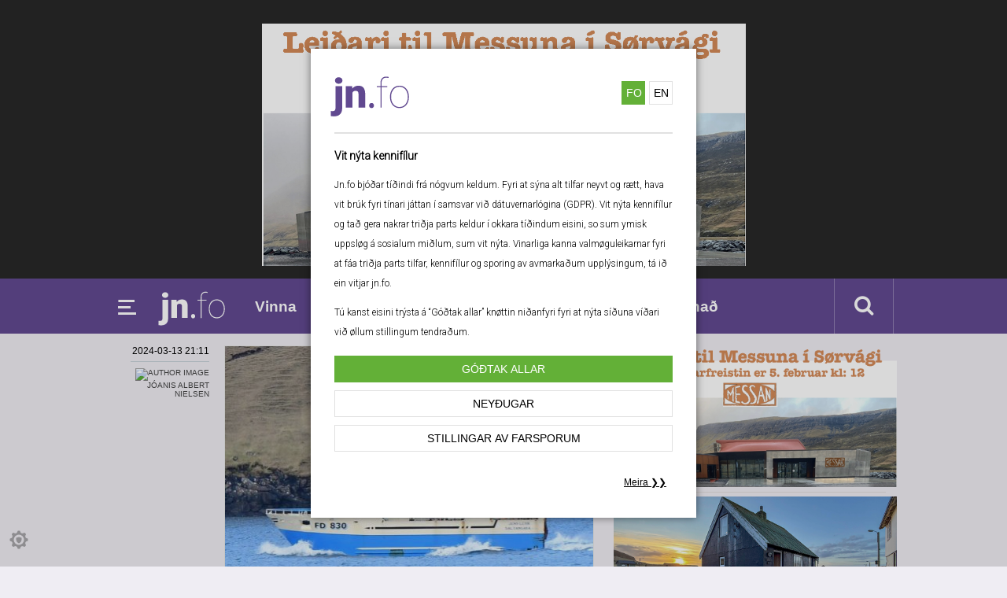

--- FILE ---
content_type: text/html; charset=UTF-8
request_url: https://www.jn.fo/313
body_size: 7611
content:
<!doctype html><html class="no-js" lang="fo"><head> <meta charset="utf-8"> <meta http-equiv="x-ua-compatible" content="ie=edge"> <title>jn.fo | Forsíða</title> <meta name="description" content=""> <meta name="viewport" content="width=320, initial-scale=.95"> <link rel="apple-touch-icon" href="apple-touch-icon.png"> <link rel="stylesheet" href="https://www.jn.fo/css/main.css?ver=1.25"> <link rel="stylesheet" href="https://www.jn.fo/css/cookie-police.min.css?ver=1.25"> <link rel="dns-prefetch" href="https://cdn-ac.knassar.fo" /> <link rel="icon" href="https://www.jn.fo/icons/favicon.ico?ver=1.25"><link rel="icon" href="https://www.jn.fo/icons/favicon.png"><link rel="icon" sizes="16x16" href="https://www.jn.fo/icons/favicon-16x16.png?ver=1.25"><link rel="icon" sizes="32x32" href="https://www.jn.fo/icons/favicon-32x32.png?ver=1.25"><link rel="android-icon" sizes="36x36" href="https://www.jn.fo/icons/favicon-36x36.png?ver=1.25"><link rel="android-icon" sizes="48x48" href="https://www.jn.fo/icons/favicon-48x48.png?ver=1.25"><link rel="apple-touch-icon" sizes="57x57" href="https://www.jn.fo/icons/favicon-57x57.png?ver=1.25"><link rel="apple-touch-icon" sizes="60x60" href="https://www.jn.fo/icons/favicon-60x60.png?ver=1.25"><link rel="ms-icon" sizes="70x70" href="https://www.jn.fo/icons/favicon-70x70.png?ver=1.25"><link rel="android-icon" sizes="72x72" href="https://www.jn.fo/icons/favicon-72x72.png?ver=1.25"><link rel="apple-touch-icon" sizes="76x76" href="https://www.jn.fo/icons/favicon-76x76.png?ver=1.25"><link rel="icon" sizes="96x96" href="https://www.jn.fo/icons/favicon-96x96.png?ver=1.25"><link rel="android-icon" sizes="96x96" href="https://www.jn.fo/icons/favicon-96x96.png?ver=1.25"><link rel="apple-touch-icon" sizes="114x114" href="https://www.jn.fo/icons/favicon-114x114.png?ver=1.25"><link rel="apple-touch-icon" sizes="120x120" href="https://www.jn.fo/icons/favicon-120x120.png?ver=1.25"><link rel="ms-icon" sizes="144x144" href="https://www.jn.fo/icons/favicon-144x144.png?ver=1.25"><link rel="ms-icon" sizes="150x150" href="https://www.jn.fo/icons/favicon-150x150.png?ver=1.25"><link rel="apple-touch-icon" sizes="152x152" href="https://www.jn.fo/icons/favicon-152x152.png?ver=1.25"><link rel="apple-touch-icon" sizes="180x180" href="https://www.jn.fo/icons/favicon-180x180.png?ver=1.25"><link rel="apple-touch-icon" sizes="192x191" href="https://www.jn.fo/icons/favicon-192x192.png?ver=1.25"><link rel="ms-icon" sizes="310x310" href="https://www.jn.fo/icons/favicon-310x310.png?ver=1.25"></head><body > <!--[if lte IE 9]><p class="browserupgrade">You are using an <strong>outdated</strong> browser. Please <a href="https://browsehappy.com/">upgrade your browser</a> to improve your experience and security.</p><![endif]--><div id="cookiePolice"></div><header id="head"> <div class="ablock" style="margin-top: 30px;"> <img alt="placeholder" src="https://www.jn.fo/css/img/banner2x1.png"/> <iframe id="top-add-dagur" src="https://vevlysingar.shouthorn.com/lysingar/iframe_big_img.php?fid=9&s=710&vk=skcjs89jgiwkwqu9&w=500&min=5&1769792447-top-add" frameborder="0" marginheight="0" marginwidth="0" scrolling="no" style="border: 0; background-color: rgb(255, 255, 255);"></iframe></div> <span class="addPlaceholder"></span> <div id="main-nav"> <nav id="desctop-nav"> <div class="wrap-c"> <ul id="main-nav-ul"> <li class="button-mobile-nav"> <img src="https://www.jn.fo/css/img/icons/menu.png" alt="mobile navigation icon" /> </li> <li id="logo" style=""> <a href="https://www.jn.fo"><svg version="1.1" id="main-nav-logo" xmlns="http://www.w3.org/2000/svg" xmlns:xlink="http://www.w3.org/1999/xlink" x="0px" y="0px" viewBox="0 0 841.9 595.3" style="enable-background:new 0 0 841.9 595.3;" xml:space="preserve"><g> <path d="M125.8,187.9v237.8c-0.1,27.2-7.9,48.2-23.4,62.9c-15.4,14.7-37,22.1-64.6,22.1c-11.9,0-23.2-1.2-33.8-3.6v-54.2c8.2,1.3,14.9,1.9,20.2,1.9c19.8,0,29.8-9.8,29.8-29.5V187.9H125.8z M48.7,128.6c0-10.2,3.7-18.6,11.1-25.1c7.4-6.5,16.9-9.8,28.7-9.8c11.8,0,21.3,3.3,28.7,9.8c7.4,6.5,11,14.9,11,25.1s-3.7,18.6-11,25.1c-7.4,6.5-16.9,9.8-28.7,9.8c-11.8,0-21.3-3.3-28.7-9.8C52.4,147.2,48.7,138.8,48.7,128.6z"/> <path d="M232.1,187.9l2.3,27c15.9-20.8,37.8-31.2,65.7-31.2c23.9,0,41.8,7.2,53.7,21.5c11.8,14.3,18,35.8,18.4,64.6v148.1h-71.8V272.7c0-11.6-2.3-20.2-7-25.6c-4.7-5.5-13.2-8.2-25.5-8.2c-14,0-24.4,5.5-31.2,16.6v162.4h-71.6V187.9H232.1z"/> <path d="M414.3,395.2c0-16.1,10.9-27.4,26.1-27.4c15.2,0,25.7,11.3,25.7,27.4c0,15.7-10,27.4-26.1,27.4C424.8,422.6,414.3,410.9,414.3,395.2z"/> <path d="M535.8,417.9V199.4h-40v-11.5h40v-33.6c0.1-21.3,5.5-37.8,16-49.6C562.4,92.9,577.1,87,595.9,87c10.5,0,19.6,1.2,27.2,3.6l-1.7,11.1c-7.4-2.1-15.8-3.2-25.3-3.2c-15.2,0-27.1,4.9-35.8,14.8c-8.7,9.8-13.1,23.8-13.1,42v32.7H608v11.5h-60.8v218.5H535.8z" /> <path d="M638,298.4c0-22,4.2-41.7,12.6-59.2c8.4-17.5,20.3-31.1,35.7-40.9c15.4-9.8,32.8-14.7,52.2-14.7c19.3,0,36.6,4.7,51.9,14.2c15.3,9.5,27.2,23,35.8,40.4c8.6,17.4,12.9,37,13.1,58.9v10.2c0,22.1-4.2,41.9-12.5,59.3c-8.4,17.4-20.2,31-35.6,40.8c-15.4,9.8-32.8,14.7-52.2,14.7c-19.4,0-36.8-4.8-52.2-14.4c-15.4-9.6-27.3-23.1-35.8-40.5c-8.5-17.4-12.8-36.9-13-58.5V298.4z M649.4,307.4c0,19.1,3.8,36.7,11.4,52.6c7.6,15.9,18.1,28.4,31.7,37.3c13.5,8.9,29,13.4,46.4,13.4c26.2,0,47.6-9.8,64.1-29.5c16.5-19.7,24.8-45.1,24.8-76.1v-6.6c0-18.8-3.8-36.3-11.5-52.3c-7.7-16-18.2-28.5-31.8-37.5c-13.5-9-28.9-13.5-46-13.5c-26.2,0-47.6,10-64.2,30c-16.6,20-24.9,45.1-24.9,75.4V307.4z"/></g></svg></a> </li> <li id="category-nav"> <ul> <li><a href="https://www.jn.fo/vinna">Vinna</a></li> <li><a href="https://www.jn.fo/politikkur">Politikkur</a></li> <li><a href="https://www.jn.fo/mentan">Mentan</a></li> <li><a href="https://www.jn.fo/ítróttur">Ítróttur</a></li> <li><a href="https://www.jn.fo/veðrið">Veðrið</a></li> <li><a href="https://www.jn.fo/annað">Annað</a></li> </ul> </li> <li> <div class="wrapMenu"> <div> <a id="close-menu" href=""> Lat aftur </a> <a href="https://www.jn.fo" style="text-align: center;border:none;margin-bottom: 20px;"><svg version="1.1" id="mobile-nav-logo" xmlns="http://www.w3.org/2000/svg" xmlns:xlink="http://www.w3.org/1999/xlink" x="0px" y="0px" viewBox="0 0 841.9 595.3" style="enable-background:new 0 0 841.9 595.3;" xml:space="preserve"><g> <path d="M125.8,187.9v237.8c-0.1,27.2-7.9,48.2-23.4,62.9c-15.4,14.7-37,22.1-64.6,22.1c-11.9,0-23.2-1.2-33.8-3.6v-54.2c8.2,1.3,14.9,1.9,20.2,1.9c19.8,0,29.8-9.8,29.8-29.5V187.9H125.8z M48.7,128.6c0-10.2,3.7-18.6,11.1-25.1c7.4-6.5,16.9-9.8,28.7-9.8c11.8,0,21.3,3.3,28.7,9.8c7.4,6.5,11,14.9,11,25.1s-3.7,18.6-11,25.1c-7.4,6.5-16.9,9.8-28.7,9.8c-11.8,0-21.3-3.3-28.7-9.8C52.4,147.2,48.7,138.8,48.7,128.6z"/> <path d="M232.1,187.9l2.3,27c15.9-20.8,37.8-31.2,65.7-31.2c23.9,0,41.8,7.2,53.7,21.5c11.8,14.3,18,35.8,18.4,64.6v148.1h-71.8V272.7c0-11.6-2.3-20.2-7-25.6c-4.7-5.5-13.2-8.2-25.5-8.2c-14,0-24.4,5.5-31.2,16.6v162.4h-71.6V187.9H232.1z"/> <path d="M414.3,395.2c0-16.1,10.9-27.4,26.1-27.4c15.2,0,25.7,11.3,25.7,27.4c0,15.7-10,27.4-26.1,27.4C424.8,422.6,414.3,410.9,414.3,395.2z"/> <path d="M535.8,417.9V199.4h-40v-11.5h40v-33.6c0.1-21.3,5.5-37.8,16-49.6C562.4,92.9,577.1,87,595.9,87c10.5,0,19.6,1.2,27.2,3.6l-1.7,11.1c-7.4-2.1-15.8-3.2-25.3-3.2c-15.2,0-27.1,4.9-35.8,14.8c-8.7,9.8-13.1,23.8-13.1,42v32.7H608v11.5h-60.8v218.5H535.8z" /> <path d="M638,298.4c0-22,4.2-41.7,12.6-59.2c8.4-17.5,20.3-31.1,35.7-40.9c15.4-9.8,32.8-14.7,52.2-14.7c19.3,0,36.6,4.7,51.9,14.2c15.3,9.5,27.2,23,35.8,40.4c8.6,17.4,12.9,37,13.1,58.9v10.2c0,22.1-4.2,41.9-12.5,59.3c-8.4,17.4-20.2,31-35.6,40.8c-15.4,9.8-32.8,14.7-52.2,14.7c-19.4,0-36.8-4.8-52.2-14.4c-15.4-9.6-27.3-23.1-35.8-40.5c-8.5-17.4-12.8-36.9-13-58.5V298.4z M649.4,307.4c0,19.1,3.8,36.7,11.4,52.6c7.6,15.9,18.1,28.4,31.7,37.3c13.5,8.9,29,13.4,46.4,13.4c26.2,0,47.6-9.8,64.1-29.5c16.5-19.7,24.8-45.1,24.8-76.1v-6.6c0-18.8-3.8-36.3-11.5-52.3c-7.7-16-18.2-28.5-31.8-37.5c-13.5-9-28.9-13.5-46-13.5c-26.2,0-47.6,10-64.2,30c-16.6,20-24.9,45.1-24.9,75.4V307.4z"/></g></svg></a> <a href="https://www.jn.fo/vinna">Vinna</a> <a href="https://www.jn.fo/politikkur">Politikkur</a> <a href="https://www.jn.fo/mentan">Mentan</a> <a href="https://www.jn.fo/ítróttur">Ítróttur</a> <a href="https://www.jn.fo/veðrið">Veðrið</a> <a href="https://www.jn.fo/annað">Annað</a> </div> </div> </li> <li id="search-link"> <a class="serachNow fa fa-search fa-lg" href="https://www.jn.fo/search/nyggjastu"></a> </li> </ul> </div> </nav> </div></header> <section class="content"> <div class="wrap-c"> <div class="main-conten"> <div class="text-content"> <article class="most-read"> <div class="from"> <span class="date"> 2024-03-13 21:11 </span> <span class="author"> <img width="40" height="40" src="https://umsitcms.knassar.fo/authors_thumbnail/66/thumbnail.jpg?0.42486300 1769792447" alt="Author image"/> <br/>Jóanis Albert Nielsen</span> </div> <a href="https://www.jn.fo/jens-leon-landar-i-leirvik(30)"> <div class="wrap-article-content"> <img src="https://cdn-ac.knassar.fo/media/2023/03/02/470x470/1677791725cctm5fqqjb.jpg" alt="Jens Leon landar í Leirvík"/> <div class="short-content"> <h2><span href="https://www.jn.fo/jens-leon-landar-i-leirvik(30)"> Jens Leon landar í Leirvík </span></h2> <p>Trolbáturin Jens Leon landaði í morgun í Leirvík, teir høvdu 39.000 pund, mest av toski og hýsu, teir hava roynt norðanfyri.</p> </div> </div> </a></article> <article class="read"> <div class="from"> <span class="date"> 2024-03-13 20:57 </span> <span class="author"> <img width="40" height="40" src="https://umsitcms.knassar.fo/authors_thumbnail/66/thumbnail.jpg?0.42540200 1769792447" alt="Author image"/> <br/>Jóanis Albert Nielsen</span> </div> <a href="https://www.jn.fo/fagraberg-landar-til-havsbrun(4)"> <div class="wrap-article-content"> <img src="https://cdn-ac.knassar.fo/media/2023/11/26/140x140/1700986943d5jn6tctmy.webp" alt="Fagraberg landar til Havsbrún"/> <div class="short-content"> <h2><span href="https://www.jn.fo/fagraberg-landar-til-havsbrun(4)"> Fagraberg landar til Havsbrún </span></h2> <p>Fagraberg kom fyri løtu síðani á Fuglafjørð</p> </div> </div> </a></article> <article class="read"> <div class="from"> <span class="date"> 2024-03-13 17:39 </span> <span class="author"> <img width="40" height="40" src="https://umsitcms.knassar.fo/authors_thumbnail/66/thumbnail.jpg?0.42568900 1769792447" alt="Author image"/> <br/>Jóanis Albert Nielsen</span> </div> <a href="https://www.jn.fo/42-utrodrarbatar-seldu-a-fiskamarknadinum"> <div class="wrap-article-content"> <img src="https://cdn-ac.knassar.fo/media/2023/07/13/140x140/1689260806utbjnoqi2w.png" alt="58 útróðrarbátar seldu á Fiskamarknaðinum"/> <div class="short-content"> <h2><span href="https://www.jn.fo/42-utrodrarbatar-seldu-a-fiskamarknadinum"> 58 útróðrarbátar seldu á Fiskamarknaðinum </span></h2> <p>Teir høvdu 72.000 pund á søluni.</p> </div> </div> </a></article> <article class=""> <div class="from"> <span class="date"> 2024-03-13 17:37 </span> <span class="author"> <img width="40" height="40" src="https://umsitcms.knassar.fo/authors_thumbnail/66/thumbnail.jpg?0.42595700 1769792447" alt="Author image"/> <br/>Jóanis Albert Nielsen</span> </div> <a href="https://www.jn.fo/prisir-a-fiskamarknadinum(345)"> <div class="wrap-article-content"> <img src="https://cdn-ac.knassar.fo/media/2022/11/07/140x140/1667861075opvprwhgbr.jpg" alt="Prísir á Fiskamarknaðinum"/> <div class="short-content"> <h2><span href="https://www.jn.fo/prisir-a-fiskamarknadinum(345)"> Prísir á Fiskamarknaðinum </span></h2> <p>Seldu fyri tkr. 5242</p> </div> </div> </a></article> </div> <div class="mobile-a"> <div class="ablock"> <img alt="placeholder" src="https://www.jn.fo/css/img/banner2x1.png"/> <iframe id="inside-add-1-dagur" src="https://vevlysingar.shouthorn.com/lysingar/iframe_big_img.php?fid=9&amp;s=710&amp;vk=skcjs89jgiwkwqu9&amp;min=6&1769792447-inside-add-1" frameborder="0" marginheight="0" marginwidth="0" scrolling="no" style="border: 0;" class="ablock"></iframe></div> </div> </div> <aside class="aside"> <iframe width="100%" height="794" id="sidebar-adds-dagur" frameborder="0" marginheight="0" marginwidth="0" scrolling="no" class="mobile-hidden" src="https://vevlysingar.shouthorn.com/lysingar/vev_in_frame_new_c_big.php?fid=9&s=710&vk=skcjs89jgiwkwqu9&w=300&1769792447-sidebar-adds" style=" box-sizing: border-box;border-right: none"></iframe> <div class="most-red-from-dimma"><h2 clas>Mest lisið á jn.fo</h2><ul> <li> <a href="https://www.jn.fo/trondur-i-gotu-landar-a-tvoroyri(16)"> <img src="https://cdn-ac.knassar.fo/media/2026/01/30/140x140/1769788734ptqm8vju2o.webp" width="90"/> </a> <div> <h3><a href="https://www.jn.fo/trondur-i-gotu-landar-a-tvoroyri(16)">Tróndur í Gøtu landar á Tvøroyri</a></h3> <span>Vinna</span> </div> </li> <li> <a href="https://www.jn.fo/gotunes-landar-i-norra"> <img src="https://cdn-ac.knassar.fo/media/2026/01/30/140x140/17697877780ixsyy841e.webp" width="90"/> </a> <div> <h3><a href="https://www.jn.fo/gotunes-landar-i-norra">Gøtunes landar í Norra</a></h3> <span>Vinna</span> </div> </li> <li> <a href="https://www.jn.fo/tummas-t-landar-i-norra"> <img src="https://cdn-ac.knassar.fo/media/2026/01/30/140x140/1769787618gb2cj2zu5z.webp" width="90"/> </a> <div> <h3><a href="https://www.jn.fo/tummas-t-landar-i-norra">Tummas T. landar í Norra</a></h3> <span>Vinna</span> </div> </li> <li> <a href="https://www.jn.fo/hoyvik-landar-makrel-i-kollafirdi"> <img src="https://cdn-ac.knassar.fo/media/2026/01/30/140x140/1769771423mz0rzmmgf0.webp" width="90"/> </a> <div> <h3><a href="https://www.jn.fo/hoyvik-landar-makrel-i-kollafirdi">Hoyvík landar makrel í Kollafirði</a></h3> <span>Vinna</span> </div> </li> <li> <a href="https://www.jn.fo/seks-utrodrarbatar-selja-a-fiskamarknadinum(8)"> <img src="https://cdn-ac.knassar.fo/media/2026/01/30/140x140/1769770638jgpojn0izx.webp" width="90"/> </a> <div> <h3><a href="https://www.jn.fo/seks-utrodrarbatar-selja-a-fiskamarknadinum(8)">Seks útróðrarbátar selja á Fiskamarknaðinum</a></h3> <span>Vinna</span> </div> </li> <li> <a href="https://www.jn.fo/anru-landar-i-leirvik"> <img src="https://cdn-ac.knassar.fo/media/2026/01/30/140x140/1769770258p2gppf2juu.webp" width="90"/> </a> <div> <h3><a href="https://www.jn.fo/anru-landar-i-leirvik">Anru landar í Leirvík</a></h3> <span>Vinna</span> </div> </li> <li> <a href="https://www.jn.fo/prisir-a-fiskamarknadinum(573)"> <img src="https://cdn-ac.knassar.fo/media/2022/09/07/140x140/1662572747mqj6lkwjce.jpg" width="90"/> </a> <div> <h3><a href="https://www.jn.fo/prisir-a-fiskamarknadinum(573)">Prísir á Fiskamarknaðinum</a></h3> <span>Vinna</span> </div> </li> <li> <a href="https://www.jn.fo/hogaberg-kemur-a-fuglafjord-vid-storari-last"> <img src="https://cdn-ac.knassar.fo/media/2025/02/15/140x140/1739613339isctpxbojj.webp" width="90"/> </a> <div> <h3><a href="https://www.jn.fo/hogaberg-kemur-a-fuglafjord-vid-storari-last">Høgaberg kemur á Fuglafjørð við stórari last</a></h3> <span>Vinna</span> </div> </li> </ul> <span class="footer"></span></div> </aside> <div class="main-conten"> <div class="text-content"> <article class="most-read"> <div class="from"> <span class="date"> 2024-03-13 17:35 </span> <span class="author"> <img width="40" height="40" src="https://umsitcms.knassar.fo/authors_thumbnail/66/thumbnail.jpg?0.42736100 1769792447" alt="Author image"/> <br/>Jóanis Albert Nielsen</span> </div> <a href="https://www.jn.fo/vaeleydnad-radstevna-um-sjovinnuutbugvingar"> <div class="wrap-article-content"> <img src="https://cdn-ac.knassar.fo/media/2024/03/13/470x470/1710351431im8ksg2btd.webp" alt="Væleydnað ráðstevna um sjóvinnuútbúgvingar"/> <div class="short-content"> <h2><span href="https://www.jn.fo/vaeleydnad-radstevna-um-sjovinnuutbugvingar"> Væleydnað ráðstevna um sjóvinnuútbúgvingar </span></h2> <p>Maritima Útbúgvingarráðið fegnast um eina væleydnaða ráðstevnu um sjóvinnuútbúgvingar, sum var á Vinnuháskúlanum í síðstu viku.</p> </div> </div> </a></article> <article class="read"> <div class="from"> <span class="date"> 2024-03-13 08:30 </span> <span class="author"> <img width="40" height="40" src="https://umsitcms.knassar.fo/authors_thumbnail/66/thumbnail.jpg?0.42763400 1769792447" alt="Author image"/> <br/>Jóanis Albert Nielsen</span> </div> <a href="https://www.jn.fo/gamli-jupiter-landar-til-havsbrun(2)"> <div class="wrap-article-content"> <img src="https://cdn-ac.knassar.fo/media/2023/05/16/140x140/1684220776zega6hjxvw.jpg" alt="Gamli Jupiter landar til Havsbrún"/> <div class="short-content"> <h2><span href="https://www.jn.fo/gamli-jupiter-landar-til-havsbrun(2)"> Gamli Jupiter landar til Havsbrún </span></h2> <p>Gamli Jupiter byrjaði at landa í gjárskvøldið</p> </div> </div> </a></article> <article class="read"> <div class="from"> <span class="date"> 2024-03-13 07:58 </span> <span class="author"> <img width="40" height="40" src="https://umsitcms.knassar.fo/authors_thumbnail/66/thumbnail.jpg?0.42789000 1769792447" alt="Author image"/> <br/>Jóanis Albert Nielsen</span> </div> <a href="https://www.jn.fo/g-kunnger-agat--rokkandi-punkrapp"> <div class="wrap-article-content"> <img src="https://cdn-ac.knassar.fo/media/2024/03/13/140x140/1710316767ivndsmorgy.webp" alt="G! kunnger: Agat - Rokkandi punkrapp"/> <div class="short-content"> <h2><span href="https://www.jn.fo/g-kunnger-agat--rokkandi-punkrapp"> G! kunnger: Agat - Rokkandi punkrapp </span></h2> <p>Av og á varnast tú ein tónlistarligan spíra, ið brádliga gerst klárur at ljóma um allan heimin. Soleiðis er við Agat, skrivar G</p> </div> </div> </a></article> <article class=""> <div class="from"> <span class="date"> 2024-03-12 22:18 </span> <span class="author"> <img width="40" height="40" src="https://umsitcms.knassar.fo/authors_thumbnail/66/thumbnail.jpg?0.42816000 1769792447" alt="Author image"/> <br/>Jóanis Albert Nielsen</span> </div> <a href="https://www.jn.fo/fyrrverandi-brondby-spaelari-til-07-vestur"> <div class="wrap-article-content"> <img src="https://cdn-ac.knassar.fo/media/2024/03/12/140x140/1710281070y00m2solun.webp" alt="Fyrrverandi Brøndby-spælari til 07 Vestur"/> <div class="short-content"> <h2><span href="https://www.jn.fo/fyrrverandi-brondby-spaelari-til-07-vestur"> Fyrrverandi Brøndby-spælari til 07 Vestur </span></h2> <p>07 Vestur hevur skrivað undir sáttmála við spælara, sum nokk hevur flottari CV og royndir enn flest aðrir spælarar hava havt í </p> </div> </div> </a></article> </div> <div class="mobile-a"> <div class="ablock"> <img alt="placeholder" src="https://www.jn.fo/css/img/banner2x1.png"/> <iframe id="inside-add-2-dagur" src="https://vevlysingar.shouthorn.com/lysingar/iframe_big_img.php?fid=9&amp;s=710&amp;vk=skcjs89jgiwkwqu9&amp;min=1&1769792447-inside-add-2" frameborder="0" marginheight="0" marginwidth="0" scrolling="no" style="border: 0;" class="ablock"></iframe></div> </div> </div> <aside class="aside"> </aside> </div> </section> <section class="content"> <div class="wrap-c"> <div class="main-conten"> <div class="text-content"> <article class="most-read"> <div class="from"> <span class="date"> 2024-03-12 19:05 </span> <span class="author"> <img width="40" height="40" src="https://umsitcms.knassar.fo/authors_thumbnail/66/thumbnail.jpg?0.42863400 1769792447" alt="Author image"/> <br/>Jóanis Albert Nielsen</span> </div> <a href="https://www.jn.fo/quantus-landar-til-havsbrun"> <div class="wrap-article-content"> <img src="https://cdn-ac.knassar.fo/media/2024/03/12/470x470/1710269227ofjqiiays6.webp" alt="Quantus landar til Havsbrún"/> <div class="short-content"> <h2><span href="https://www.jn.fo/quantus-landar-til-havsbrun"> Quantus landar til Havsbrún </span></h2> <p>Quantus kom á Fuglafjørð tíðliga í morgun</p> </div> </div> </a></article> <article class="read"> <div class="from"> <span class="date"> 2024-03-12 19:00 </span> <span class="author"> <img width="40" height="40" src="https://umsitcms.knassar.fo/authors_thumbnail/66/thumbnail.jpg?0.42888300 1769792447" alt="Author image"/> <br/>Jóanis Albert Nielsen</span> </div> <a href="https://www.jn.fo/prisir-a-fiskamarknadinum(344)"> <div class="wrap-article-content"> <img src="https://cdn-ac.knassar.fo/media/2022/09/30/140x140/1664518821noj14okjbb.JPG" alt="Prísir á Fiskamarknaðinum"/> <div class="short-content"> <h2><span href="https://www.jn.fo/prisir-a-fiskamarknadinum(344)"> Prísir á Fiskamarknaðinum </span></h2> <p>Seldu fyri tkr. 205</p> </div> </div> </a></article> <article class="read"> <div class="from"> <span class="date"> 2024-03-12 18:55 </span> <span class="author"> <img width="40" height="40" src="https://umsitcms.knassar.fo/authors_thumbnail/66/thumbnail.jpg?0.42914300 1769792447" alt="Author image"/> <br/>Jóanis Albert Nielsen</span> </div> <a href="https://www.jn.fo/16-batar-seldu-a-fiskamarknadinum"> <div class="wrap-article-content"> <img src="https://cdn-ac.knassar.fo/media/2022/09/02/140x140/1662124455850o9qyldm.jpg" alt="16 bátar seldu á Fiskamarknaðinum"/> <div class="short-content"> <h2><span href="https://www.jn.fo/16-batar-seldu-a-fiskamarknadinum"> 16 bátar seldu á Fiskamarknaðinum </span></h2> <p>Teir høvdu 16.000 pund á søluni.</p> </div> </div> </a></article> <article class=""> <div class="from"> <span class="date"> 2024-03-12 18:50 </span> <span class="author"> <img width="40" height="40" src="https://umsitcms.knassar.fo/authors_thumbnail/66/thumbnail.jpg?0.42939200 1769792447" alt="Author image"/> <br/>Jóanis Albert Nielsen</span> </div> <a href="https://www.jn.fo/buskaparvoksturin-er-mettur-at-vera-54-i-2023"> <div class="wrap-article-content"> <img src="https://cdn-ac.knassar.fo/media/2024/03/12/140x140/1710268507stnoufv8zz.webp" alt="Búskaparvøksturin er mettur at vera 5,4% í 2023"/> <div class="short-content"> <h2><span href="https://www.jn.fo/buskaparvoksturin-er-mettur-at-vera-54-i-2023"> Búskaparvøksturin er mettur at vera 5,4% í 2023 </span></h2> <p>Búskaparvøksturin (BTÚ) er mettur at veksa við 5,4% í ár, meðan hann er mettur at veksa við 4,4% í 2024 og 2,8% í 2025.</p> </div> </div> </a></article> </div> <div class="mobile-a"> <div class="ablock"> <img alt="placeholder" src="https://www.jn.fo/css/img/banner2x1.png"/> <iframe id="inside-add-3-dagur" src="https://vevlysingar.shouthorn.com/lysingar/iframe_big_img.php?fid=9&amp;s=710&amp;vk=skcjs89jgiwkwqu9&amp;min=1&1769792447-inside-add-3" frameborder="0" marginheight="0" marginwidth="0" scrolling="no" style="border: 0;" class="ablock"></iframe></div> </div> </div> <aside class="aside"> </aside> <div class="main-conten"> <div class="text-content"> <article class="most-read"> <div class="from"> <span class="date"> 2024-03-12 18:45 </span> <span class="author"> <img width="40" height="40" src="https://umsitcms.knassar.fo/authors_thumbnail/66/thumbnail.jpg?0.42986100 1769792447" alt="Author image"/> <br/>Jóanis Albert Nielsen</span> </div> <a href="https://www.jn.fo/helgi-gongd-i-haga"> <div class="wrap-article-content"> <img src="https://cdn-ac.knassar.fo/media/2023/08/02/470x470/1690958438o70ewlzhpu.JPG" alt="Helgi: Gongd í haga"/> <div class="short-content"> <h2><span href="https://www.jn.fo/helgi-gongd-i-haga"> Helgi: Gongd í haga </span></h2> <p>Málið um burðardygga ferðavinnu (ella “gongd í haga”) hevur enn einaferð fingið tað at prutla undir lokinum nógvastaðni. Hetta </p> </div> </div> </a></article> <article class="read"> <div class="from"> <span class="date"> 2024-03-12 18:40 </span> <span class="author"> <img width="40" height="40" src="https://umsitcms.knassar.fo/authors_thumbnail/66/thumbnail.jpg?0.43013000 1769792447" alt="Author image"/> <br/>Jóanis Albert Nielsen</span> </div> <a href="https://www.jn.fo/mongdin-av-framleiddum-vorum-og-taenastum-vaks-vid-54-i-2022"> <div class="wrap-article-content"> <img src="https://cdn-ac.knassar.fo/media/2024/03/12/140x140/1710268358bwum1bu3mh.webp" alt="Mongdin av framleiddum vørum og tænastum vaks við 5,4% í 2022"/> <div class="short-content"> <h2><span href="https://www.jn.fo/mongdin-av-framleiddum-vorum-og-taenastum-vaks-vid-54-i-2022"> Mongdin av framleiddum vørum og tænastum vaks við 5,4% í 2022 </span></h2> <p>BTÚ í føstum prísum vaks í 2022 við 5,4%, meðan miðalvøksturin síðstu 10 árini í BTÚ í føstum prísum hevur verið 3,4%.</p> </div> </div> </a></article> <article class="read"> <div class="from"> <span class="date"> 2024-03-12 18:35 </span> <span class="author"> <img width="40" height="40" src="https://umsitcms.knassar.fo/authors_thumbnail/66/thumbnail.jpg?0.43038700 1769792447" alt="Author image"/> <br/>Jóanis Albert Nielsen</span> </div> <a href="https://www.jn.fo/sambandsfolk-motast-a-landsfundi"> <div class="wrap-article-content"> <img src="https://cdn-ac.knassar.fo/media/2024/03/12/140x140/1710268268ppoxngcjk4.webp" alt="Sambandsfólk møtast á Landsfundi"/> <div class="short-content"> <h2><span href="https://www.jn.fo/sambandsfolk-motast-a-landsfundi"> Sambandsfólk møtast á Landsfundi </span></h2> <p>Leygardagin 16. mars heldur Sambandsflokkurin Landsfund á Hotel Hafnia í Tórshavn. Byrjað verður klokkan 08.30.</p> </div> </div> </a></article> <article class=""> <div class="from"> <span class="date"> 2024-03-12 18:28 </span> <span class="author"> <img width="40" height="40" src="https://umsitcms.knassar.fo/authors_thumbnail/66/thumbnail.jpg?0.43063800 1769792447" alt="Author image"/> <br/>Jóanis Albert Nielsen</span> </div> <a href="https://www.jn.fo/taenastuvinnan-gevur-storst-ikast-til-virdisokingina-i-foroyska-buskapinum"> <div class="wrap-article-content"> <img src="https://cdn-ac.knassar.fo/media/2024/03/12/140x140/1710268137mgwppjmdvm.webp" alt="Tænastuvinnan gevur størst íkast til virðisøkingina í føroyska búskapinum"/> <div class="short-content"> <h2><span href="https://www.jn.fo/taenastuvinnan-gevur-storst-ikast-til-virdisokingina-i-foroyska-buskapinum"> Tænastuvinnan gevur størst íkast til virðisøkingina í føroyska búskapinum </span></h2> <p>Eftir Covid-19 farsóttina stavaði meginparturin av íkastinum til virðisøkingina í føroyska búskapinum frá tænastuvinnuni. Í 202</p> </div> </div> </a></article> </div> <div class="mobile-a"> <div class="ablock"> <img alt="placeholder" src="https://www.jn.fo/css/img/banner2x1.png"/> <iframe id="inside-add-4-dagur" src="https://vevlysingar.shouthorn.com/lysingar/iframe_big_img.php?fid=9&amp;s=710&amp;vk=skcjs89jgiwkwqu9&amp;min=1&1769792447-inside-add-4" frameborder="0" marginheight="0" marginwidth="0" scrolling="no" style="border: 0;" class="ablock"></iframe></div> </div> </div> <aside class="aside"> </aside> <div class="main-conten"> <div class="text-content"> <article class="most-read"> <div class="from"> <span class="date"> 2024-03-12 13:00 </span> <span class="author"> <img width="40" height="40" src="https://umsitcms.knassar.fo/authors_thumbnail/66/thumbnail.jpg?0.43115300 1769792447" alt="Author image"/> <br/>Jóanis Albert Nielsen</span> </div> <a href="https://www.jn.fo/25-ara-gamli-erik-gunnarson-er-nyggjur-i-hopinum-hja-07-vestur"> <div class="wrap-article-content"> <img src="https://cdn-ac.knassar.fo/media/2024/03/12/470x470/17102286412xobikxtif.webp" alt="25 ára gamli Erik Gunnarson er nýggjur í hópinum hjá 07 Vestur"/> <div class="short-content"> <h2><span href="https://www.jn.fo/25-ara-gamli-erik-gunnarson-er-nyggjur-i-hopinum-hja-07-vestur"> 25 ára gamli Erik Gunnarson er nýggjur í hópinum hjá 07 Vestur </span></h2> <p>Talan er um leikara við nógvum royndum úr næst- og triðbestu deildini í Svøríki.</p> </div> </div> </a></article> <article class="read"> <div class="from"> <span class="date"> 2024-03-12 12:00 </span> <span class="author"> <img width="40" height="40" src="https://umsitcms.knassar.fo/authors_thumbnail/66/thumbnail.jpg?0.43141200 1769792447" alt="Author image"/> <br/>Jóanis Albert Nielsen</span> </div> <a href="https://www.jn.fo/triggjar-broytingar-i-hopinum"> <div class="wrap-article-content"> <img src="https://cdn-ac.knassar.fo/media/2024/03/11/140x140/1710152386i8dkf1sc3w.webp" alt="Tríggjar broytingar í hópinum"/> <div class="short-content"> <h2><span href="https://www.jn.fo/triggjar-broytingar-i-hopinum"> Tríggjar broytingar í hópinum </span></h2> <p>Eyðun Klakstein, venjari hjá U21-landsliðnum hevur úttikið 20 spælarar til EM-undankappingardystin á útivølli móti Portugal, su</p> </div> </div> </a></article> <article class="read"> <div class="from"> <span class="date"> 2024-03-12 11:00 </span> <span class="author"> <img width="40" height="40" src="https://umsitcms.knassar.fo/authors_thumbnail/66/thumbnail.jpg?0.43166700 1769792447" alt="Author image"/> <br/>Jóanis Albert Nielsen</span> </div> <a href="https://www.jn.fo/arnbjorn-svensson-fingid-landslidsbod"> <div class="wrap-article-content"> <img src="https://cdn-ac.knassar.fo/media/2024/03/11/140x140/1710152194bmmmtxo90x.webp" alt="Arnbjørn Svensson fingið landsliðsboð"/> <div class="short-content"> <h2><span href="https://www.jn.fo/arnbjorn-svensson-fingid-landslidsbod"> Arnbjørn Svensson fingið landsliðsboð </span></h2> <p>Håkan Ericson, landsliðsvenjari hjá monnum, hevur úttikið 23 spælarar til venjingarleguna í Spania, og venjingardystirnar móti </p> </div> </div> </a></article> <article class=""> <div class="from"> <span class="date"> 2024-03-12 10:15 </span> <span class="author"> <img width="40" height="40" src="https://umsitcms.knassar.fo/authors_thumbnail/66/thumbnail.jpg?0.43191900 1769792447" alt="Author image"/> <br/>Jóanis Albert Nielsen</span> </div> <a href="https://www.jn.fo/borgarin-og-brendelen-hava-landad-til-havsbrun"> <div class="wrap-article-content"> <img src="https://cdn-ac.knassar.fo/media/2022/11/23/140x140/1669224893empwidt8zr.jpg" alt="Borgarin og Brendelen hava landað til Havsbrún"/> <div class="short-content"> <h2><span href="https://www.jn.fo/borgarin-og-brendelen-hava-landad-til-havsbrun"> Borgarin og Brendelen hava landað til Havsbrún </span></h2> <p>Tey bæði skipini hava landað 3550 tons tilsamans</p> </div> </div> </a></article> </div> <div class="mobile-a"> <div class="ablock"> <img alt="placeholder" src="https://www.jn.fo/css/img/banner2x1.png"/> <iframe id="inside-add-5-dagur" src="https://vevlysingar.shouthorn.com/lysingar/iframe_big_img.php?fid=9&amp;s=710&amp;vk=skcjs89jgiwkwqu9&amp;min=1&1769792447-inside-add-5" frameborder="0" marginheight="0" marginwidth="0" scrolling="no" style="border: 0;" class="ablock"></iframe></div> </div> </div> <aside class="aside"> </aside> <div class="main-conten"> <div class="text-content"> <article class="most-read"> <div class="from"> <span class="date"> 2024-03-12 09:00 </span> <span class="author"> <img width="40" height="40" src="https://umsitcms.knassar.fo/authors_thumbnail/66/thumbnail.jpg?0.43248300 1769792447" alt="Author image"/> <br/>Jóanis Albert Nielsen</span> </div> <a href="https://www.jn.fo/james-carothers-a-arsins-country-festival"> <div class="wrap-article-content"> <img src="https://cdn-ac.knassar.fo/media/2024/03/12/470x470/1710228082bjj0rt8h3r.webp" alt="James Carothers á ársins Country festival"/> <div class="short-content"> <h2><span href="https://www.jn.fo/james-carothers-a-arsins-country-festival"> James Carothers á ársins Country festival </span></h2> <p>- Nashville ‘Honkey-Tonk’ sangarin, James Carothers, kemur til Føroya at spæla fyri tykkum á Country Festivalinum 2024</p> </div> </div> </a></article> <article class="read"> <div class="from"> <span class="date"> 2024-03-12 08:00 </span> <span class="author"> <img width="40" height="40" src="https://umsitcms.knassar.fo/authors_thumbnail/66/thumbnail.jpg?0.43274100 1769792447" alt="Author image"/> <br/>Jóanis Albert Nielsen</span> </div> <a href="https://www.jn.fo/ssl-sattmalin-vit-arbeida-ongan-tima-fyri-onki"> <div class="wrap-article-content"> <img src="https://cdn-ac.knassar.fo/media/2024/03/12/140x140/1710227902jmijptlff7.webp" alt="SSL-sáttmálin: Vit arbeiða ongan tíma fyri onki"/> <div class="short-content"> <h2><span href="https://www.jn.fo/ssl-sattmalin-vit-arbeida-ongan-tima-fyri-onki"> SSL-sáttmálin: Vit arbeiða ongan tíma fyri onki </span></h2> <p>Stígur er í samráðingunum um sáttmálan fyri Strandferðsluna. Vit kunnu ikki góðtaka, at maskinmeistarar skulu arbeiða fyri onki</p> </div> </div> </a></article> <article class="read"> <div class="from"> <span class="date"> 2024-03-12 07:14 </span> <span class="author"> <img width="40" height="40" src="https://umsitcms.knassar.fo/authors_thumbnail/66/thumbnail.jpg?0.43300900 1769792447" alt="Author image"/> <br/>Jóanis Albert Nielsen</span> </div> <a href="https://www.jn.fo/13-ara-gamal-fekk-bronsu"> <div class="wrap-article-content"> <img src="https://cdn-ac.knassar.fo/media/2024/03/12/140x140/1710227758h8whvb5bcx.webp" alt="13 ára gamal fekk bronsu"/> <div class="short-content"> <h2><span href="https://www.jn.fo/13-ara-gamal-fekk-bronsu"> 13 ára gamal fekk bronsu </span></h2> <p>Seinasta styrkiroyndin hjá føroysku dartleikarunum, aðrenn stóru altjóða kappingarnar Tórshavn Open og Faroe Islands Open var u</p> </div> </div> </a></article> <article class=""> <div class="from"> <span class="date"> 2024-03-11 19:15 </span> <span class="author"> <img width="40" height="40" src="https://umsitcms.knassar.fo/authors_thumbnail/66/thumbnail.jpg?0.43326100 1769792447" alt="Author image"/> <br/>Jóanis Albert Nielsen</span> </div> <a href="https://www.jn.fo/prisir-a-fiskamarknadinum(343)"> <div class="wrap-article-content"> <img src="https://cdn-ac.knassar.fo/media/2022/09/21/140x140/1663781416nb5kh8vkch.jpg" alt="Prísir á Fiskamarknaðinum"/> <div class="short-content"> <h2><span href="https://www.jn.fo/prisir-a-fiskamarknadinum(343)"> Prísir á Fiskamarknaðinum </span></h2> <p>Seldu fyri tkr. 2988</p> </div> </div> </a></article> </div> <div class="mobile-a"> <div class="ablock"> <img alt="placeholder" src="https://www.jn.fo/css/img/banner2x1.png"/> <iframe id="inside-add-6-dagur" src="https://vevlysingar.shouthorn.com/lysingar/iframe_big_img.php?fid=9&amp;s=710&amp;vk=skcjs89jgiwkwqu9&amp;min=1&1769792447-inside-add-6" frameborder="0" marginheight="0" marginwidth="0" scrolling="no" style="border: 0;" class="ablock"></iframe></div> </div> </div> <aside class="aside"> </aside> <div class="paging"> <a href="https://www.jn.fo/" class="to-first"> << </a><a href="https://www.jn.fo/312" class="to-prev" ><</a><a href="https://www.jn.fo/311">311</a><a href="https://www.jn.fo/312">312</a><span>313</span><a href="https://www.jn.fo/314">314</a><a href="https://www.jn.fo/315">315</a><a href="https://www.jn.fo/314" class="to-next" >></a><a href="https://www.jn.fo/2782" class="to-last"> >> </a> </div> </div> </section> <div id="footer-adds" class="content"> <iframe id="footer-add-dagur" width="100%" height="432" src="https://vevlysingar.shouthorn.com/lysingar/iframe_big_img_all_vevlys.php?fid=9&s=710&vk=skcjs89jgiwkwqu9&w=315&1769792447-footer-add" data-src="https://vevlysingar.shouthorn.com/lysingar/iframe_big_img_all_vevlys.php?fid=40&s=710&vk=ksnv32oggiosc9322ls&w=315&1769792447-footer-add" frameborder="0" marginheight="0" marginwidth="0" scrolling="no" style="border: 0; background-color: rgb(255, 255, 255);" ></iframe></div> <footer class="footer"> <div class="partners"> <a id="portalfo-logo" href="https://www.jn.fo"><svg version="1.1" id="mobile-nav-logo-footer" xmlns="http://www.w3.org/2000/svg" xmlns:xlink="http://www.w3.org/1999/xlink" x="0px" y="0px" viewBox="0 0 841.9 595.3" style="enable-background:new 0 0 841.9 595.3;" xml:space="preserve"><g> <path d="M125.8,187.9v237.8c-0.1,27.2-7.9,48.2-23.4,62.9c-15.4,14.7-37,22.1-64.6,22.1c-11.9,0-23.2-1.2-33.8-3.6v-54.2c8.2,1.3,14.9,1.9,20.2,1.9c19.8,0,29.8-9.8,29.8-29.5V187.9H125.8z M48.7,128.6c0-10.2,3.7-18.6,11.1-25.1c7.4-6.5,16.9-9.8,28.7-9.8c11.8,0,21.3,3.3,28.7,9.8c7.4,6.5,11,14.9,11,25.1s-3.7,18.6-11,25.1c-7.4,6.5-16.9,9.8-28.7,9.8c-11.8,0-21.3-3.3-28.7-9.8C52.4,147.2,48.7,138.8,48.7,128.6z"></path> <path d="M232.1,187.9l2.3,27c15.9-20.8,37.8-31.2,65.7-31.2c23.9,0,41.8,7.2,53.7,21.5c11.8,14.3,18,35.8,18.4,64.6v148.1h-71.8V272.7c0-11.6-2.3-20.2-7-25.6c-4.7-5.5-13.2-8.2-25.5-8.2c-14,0-24.4,5.5-31.2,16.6v162.4h-71.6V187.9H232.1z"></path> <path d="M414.3,395.2c0-16.1,10.9-27.4,26.1-27.4c15.2,0,25.7,11.3,25.7,27.4c0,15.7-10,27.4-26.1,27.4C424.8,422.6,414.3,410.9,414.3,395.2z"></path> <path d="M535.8,417.9V199.4h-40v-11.5h40v-33.6c0.1-21.3,5.5-37.8,16-49.6C562.4,92.9,577.1,87,595.9,87c10.5,0,19.6,1.2,27.2,3.6l-1.7,11.1c-7.4-2.1-15.8-3.2-25.3-3.2c-15.2,0-27.1,4.9-35.8,14.8c-8.7,9.8-13.1,23.8-13.1,42v32.7H608v11.5h-60.8v218.5H535.8z"></path> <path d="M638,298.4c0-22,4.2-41.7,12.6-59.2c8.4-17.5,20.3-31.1,35.7-40.9c15.4-9.8,32.8-14.7,52.2-14.7c19.3,0,36.6,4.7,51.9,14.2c15.3,9.5,27.2,23,35.8,40.4c8.6,17.4,12.9,37,13.1,58.9v10.2c0,22.1-4.2,41.9-12.5,59.3c-8.4,17.4-20.2,31-35.6,40.8c-15.4,9.8-32.8,14.7-52.2,14.7c-19.4,0-36.8-4.8-52.2-14.4c-15.4-9.6-27.3-23.1-35.8-40.5c-8.5-17.4-12.8-36.9-13-58.5V298.4z M649.4,307.4c0,19.1,3.8,36.7,11.4,52.6c7.6,15.9,18.1,28.4,31.7,37.3c13.5,8.9,29,13.4,46.4,13.4c26.2,0,47.6-9.8,64.1-29.5c16.5-19.7,24.8-45.1,24.8-76.1v-6.6c0-18.8-3.8-36.3-11.5-52.3c-7.7-16-18.2-28.5-31.8-37.5c-13.5-9-28.9-13.5-46-13.5c-26.2,0-47.6,10-64.2,30c-16.6,20-24.9,45.1-24.9,75.4V307.4z"></path></g></svg></a> </div> <ul class="sub-footer-list"> <li> </li> <li> <dl> <dt> Lýsingar </dt> <dd><a href="https://vevlysingar.fo">vevlysingar.fo</dd> <dt>Jóanis Albert Nielsen</dt> <dd>Tlf: <a href="tel:+298213361">213361</a></dd> <dd><a href="/cdn-cgi/l/email-protection#472d2629072d29692128"><span class="__cf_email__" data-cfemail="88e2e9e6c8e2e6a6eee7">[email&#160;protected]</span></a></dd> </dl> </li> <li> <dl> <dt>Redaktión</dt> <dd>Tlf: <a href="tel:+298213361">210361</a></dd> <dd><a href="/cdn-cgi/l/email-protection#d1bbbf91bbbfffb7be"><span class="__cf_email__" data-cfemail="553f3b153f3b7b333a">[email&#160;protected]</span></a></dd> <dt>Ábyrgd:</dt> <dd>Jóanis Nielsen</dd> <dd>Tlf: <a href="tel:+298213361">210361</a></dd> <dd><a href="/cdn-cgi/l/email-protection#3c56535d52554f7c5652125a53"><span class="__cf_email__" data-cfemail="ff95909e91968cbf9591d19990">[email&#160;protected]</span></a></dd> </dl> </li> <li> </dl> </li> </ul></footer> <div class="modal-mask"> <div class="modal-wrapper"> <div class="modal-container animated"> <form id="search" action="https://www.jn.fo/search-news" method="post"> <fieldset> <input type="hidden" name="_token" value="T8PZYk4UyYaQ4y2Pvn3IkFqBk9YAYpeR6cdJEZRR"> <input type="text" id="searchterm" name="searchterm" placeholder="Skriva leitiorð t.d grind..."/> <input type="hidden" id="pageId" name="page" value="1" /> <input type="hidden" id="orderId" name="orderId" value="date" /> <button>Leita</button> </fieldset> </form> <div class="serach-resuls"> <nav class="tabs"><button class="current" data-type="date">Nýggjastu</button><button data-type="relevance">Relevance</button><button class=" fa fa-close fa-lg"></button></nav> <div id="search-content"> </div> </div> </div> </div></div> <script data-cfasync="false" src="/cdn-cgi/scripts/5c5dd728/cloudflare-static/email-decode.min.js"></script><script src="https://code.jquery.com/jquery-3.1.1.min.js" integrity="sha256-hVVnYaiADRTO2PzUGmuLJr8BLUSjGIZsDYGmIJLv2b8=" crossorigin="anonymous"></script> <script> window.jQuery || document.write('<script src="js/vendor/jquery-3.1.1.min.js"><\/script>') </script> <script src="https://www.jn.fo/js/scripts.js?v=1.25"></script> <script src="https://www.jn.fo/js/vue@2.6.14.min.js?v=1.25"></script> <script src="https://www.jn.fo/js/cookie-police.js?v=1.25"></script><script defer src="https://static.cloudflareinsights.com/beacon.min.js/vcd15cbe7772f49c399c6a5babf22c1241717689176015" integrity="sha512-ZpsOmlRQV6y907TI0dKBHq9Md29nnaEIPlkf84rnaERnq6zvWvPUqr2ft8M1aS28oN72PdrCzSjY4U6VaAw1EQ==" data-cf-beacon='{"version":"2024.11.0","token":"a67274c1cf8f4e2f923d4600669dc41d","r":1,"server_timing":{"name":{"cfCacheStatus":true,"cfEdge":true,"cfExtPri":true,"cfL4":true,"cfOrigin":true,"cfSpeedBrain":true},"location_startswith":null}}' crossorigin="anonymous"></script>
</body></html>

--- FILE ---
content_type: text/html; charset=UTF-8
request_url: https://vevlysingar.shouthorn.com/lysingar/iframe_big_img.php?fid=9&s=710&vk=skcjs89jgiwkwqu9&min=6&1769792447-inside-add-1
body_size: -65
content:
<head>
			<style>
				html,body{
					margin:0;
					padding:0;
					overflow: hidden;
				}
			</style>
			<body><a href="/bigvis-9-h1s1n22vrhkk6j5-skkdivkijqhr9211-25718-710.clicked" target="_blank">			
			<img src="https://vevlysingar.shouthorn.com/2023/1769687044_einastandandibffur_portal.jpeg" style="margin: 0; paddin: 0;" border="0" width="100%" />
		
			</a></body>

--- FILE ---
content_type: text/html; charset=UTF-8
request_url: https://vevlysingar.shouthorn.com/lysingar/iframe_big_img_all_vevlys.php?fid=9&s=710&vk=skcjs89jgiwkwqu9&w=315&1769792447-footer-add
body_size: 491
content:
	<style>
    .bottomflexholder {width: 990px;margin-bottom: 30px;}
    .flexoverview_heading {font-size: 22px;font-family: Arial, sans-serif;font-weight: bold;border-bottom: 3px solid #e1dedd;margin-bottom: 10px; }
    .smallflexitem {width: 315px;float: left;}
    .smallflexseperator {width: 2px;height: 80px;float: left;margin: 40px 10px;background-color: #e1dedd;}
    .smallflex_lineseperatorholder {width: 990px;float: left;margin: 9px 0 9px 0;}
    .smallflex_lineseperator {width: 150px;height: 2px;float: left;background-color: #e1dedd;margin: 0 90px}
    .smallflexoverview_bottom {width: 990px;float: left;border-top: 3px solid #e1dedd;margin-top: 10px; clear:both; }
    .smallflexoverview_createad {float: left;font-size: 12px;color: #a0a0a0;text-transform: uppercase;font-weight: bold;font-family: Arial, sans-serif;margin-top: 5px;}
    .smallflexoverview_createad a {color: #a0a0a0;text-decoration: none;}
    .smallflexoverview_createad a:hover {text-decoration: underline;}
    .smallflexoverview_vevlysingar {float: right;margin-top: 3px;}
</style>
<body>
    <div class="bottomflexholder">
        <div class="flexoverview_heading">L&yacute;singar</div>
		<div class="smallflexitem"><a href="/bigvis-9-h1s1n22vrhkk6j5-skkdivkijqhr9211-25718-710.clicked" target="_blank"><img src="https://vevlysingar.shouthorn.com/2023/1769687044_einastandandibffur_portal.jpeg" style="margin: 0; paddin: 0;" border="0" width="100%" /></a></div><div class="smallflexseperator"></div><div class="smallflexitem"><a href="/bigvis-9-h1s1n22vrhkk6j5-skkdivkijqhr9211-25718-710.clicked" target="_blank"><img src="https://vevlysingar.shouthorn.com/2023/1769687044_einastandandibffur_portal.jpeg" style="margin: 0; paddin: 0;" border="0" width="100%" /></a></div><div class="smallflexseperator"></div><div class="smallflexitem"><a href="/bigvis-9-w2bdd3j6fpho59q-skkdivkijqhr9211-25701-710.clicked" target="_blank"><img src="https://vevlysingar.shouthorn.com/2023/1769462318_betriheimkopier.jpg" style="margin: 0; paddin: 0;" border="0" width="100%" /></a></div><div class="smallflex_lineseperatorholder"><div class="smallflex_lineseperator"></div><div class="smallflex_lineseperator"></div>   <div class="smallflex_lineseperator"></div></div><div class="smallflexitem"><a href="/bigvis-9-ma19y7r967gwv6j-skkdivkijqhr9211-25695-710.clicked" target="_blank"><img src="https://vevlysingar.shouthorn.com/2023/1769185285_skrmbillede20260123kl.12.12.14kopier.png" style="margin: 0; paddin: 0;" border="0" width="100%" /></a></div><div class="smallflexseperator"></div>    </div>
	<div class="smallflexoverview_bottom">
		<div class="smallflexoverview_createad"><a target="_blank" href="http://lysingar.portal.fo/flekslysingaplass.html">Stovna l&yacute;sing</a></div>
		<div class="smallflexoverview_vevlysingar"><a target="_blank" href="http://vevlysingar.fo"><img src="https://c1779652.ssl.cf0.rackcdn.com/design/1333456743_logo.png"></a></div>
	</div>
</body>
	

--- FILE ---
content_type: text/html; charset=UTF-8
request_url: https://vevlysingar.shouthorn.com/lysingar/vev_in_frame_msg_c_big_2023.php?vih=739
body_size: 257
content:
<a href="/bigvis-9-ma19y7r967gwv6j-skkdivkijqhr9211-25695-710.clicked" target="_blank"><img src="https://vevlysingar.shouthorn.com/2023/1769185285_skrmbillede20260123kl.12.12.14kopier.png" style="margin: 0; paddin: 0;" border="0" width="100%" height="180" /></a><hr class="lysing_hr_line" /><a href="/bigvis-9-w2bdd3j6fpho59q-skkdivkijqhr9211-25701-710.clicked" target="_blank"><img src="https://vevlysingar.shouthorn.com/2023/1769462318_betriheimkopier.jpg" style="margin: 0; paddin: 0;" border="0" width="100%" height="180" /></a><hr class="lysing_hr_line" /><a href="/bigvis-9-h1s1n22vrhkk6j5-skkdivkijqhr9211-25718-710.clicked" target="_blank"><img src="https://vevlysingar.shouthorn.com/2023/1769687044_einastandandibffur_portal.jpeg" style="margin: 0; paddin: 0;" border="0" width="100%" height="180" /></a><hr class="lysing_hr_line" /><a href="/bigvis-9-h1s1n22vrhkk6j5-skkdivkijqhr9211-25718-710.clicked" target="_blank"><img src="https://vevlysingar.shouthorn.com/2023/1769687044_einastandandibffur_portal.jpeg" style="margin: 0; paddin: 0;" border="0" width="100%" height="180" /></a><hr class="lysing_hr_line" /><div id="botn_in"></div>
<div style="text-align: right; margin-right: 5px; position: fixed; bottom: 3px; right: 0;"><br /><a href="http://vevlysingar.fo/" target="_blank" title="vevlysingar.fo"><img src="https://c1779652.ssl.cf0.rackcdn.com/design/1333456743_logo.png" alt="vevlysingar.fo" style="border: 0;" /></a></div>

--- FILE ---
content_type: text/css
request_url: https://www.jn.fo/css/cookie-police.min.css?ver=1.25
body_size: 1009
content:
div.wrap-cookie-police {
  position: fixed;
  top: 0;
  right: 0;
  bottom: 0;
  left: 0;
  display: flex;
  align-items: center;
  justify-content: center;
  z-index: 300;
  font-family: roboto, Arial, Helvetica, sans-serif;
  background: rgba(0, 0, 0, 0.15);
}
div.wrap-cookie-police ul {
  width: 98%;
  max-width: 490px;
  background: #fff;
  z-index: 300;
  padding: 20px 30px;
  box-shadow: 0 0 10px rgba(0, 0, 0, 0.5);
  max-height: calc(100vh - 20px);
  overflow-y: auto;
  box-sizing: border-box;
}
.wrap-cookie-police li,
.wrap-cookie-police p {
  font-size: 12px !important;
}
div.wrap-cookie-police ul li {
  list-style: none;
}
div.wrap-cookie-police ul li:nth-child(1) {
  postion: relative;
}
div.wrap-cookie-police ul li:nth-child(1) svg {
  position: absolute;
  top: 5px;
  right: 5px;
  cursor: pointer;
}
div.wrap-cookie-police ul li + li {
  margin-top: 10px;
}
div.wrap-cookie-police ul li + li.action-li {
  margin-top: 0;
  padding: 0;
}
div.wrap-cookie-police ul li:nth-child(1) svg path {
  fill: #fff;
}
div.wrap-cookie-police ul li:nth-child(n + 2) {
  padding: 0;
}
div.wrap-cookie-police h2 {
  color: #000;
  font-weight: 400;
  padding: 20px 0 5px;
  border-top: solid 2px #e1e1e1;
  font-size: 14px;
  font-weight: bold;
  margin-top: 0;
}
div.wrap-cookie-police p {
  margin-top: 0;
}
div.wrap-cookie-police .switchChekbox {
  display: block;
  position: relative;
  height: 22px;
  border-radius: 11px;
  border: solid 1px #ccc;
  width: 50px;
  overflow: hidden;
}
.switchChekbox input + span span {
  display: block;
  position: absolute;
  width: 22px;
  height: 22px;
  border-radius: 100%;
  background: #000;
  cursor: pointer;
  left: 0;
  top: 0;
}
.switchChekboxLocked {
  background: #63b037;
}
.switchChekboxLocked svg {
  position: absolute;
  top: 50%;
  left: 50%;
  transform: translate3d(-50%, -50%, 0);
}
.switchChekbox input + span {
  position: absolute;
  top: 0;
  right: 0;
  bottom: 0;
  left: 0;
  cursor: pointer;
}
.switchChekbox input:checked + span {
  background: #63b037;
}
.switchChekbox input:checked + span span {
  left: auto;
  right: 0;
}
.wrap-cookie-police p {
  line-height: 1.6rem;
}
.wrap-cookie-police .lang-switch {
  display: flex;
  justify-content: space-between;
  align-items: center;
  padding-bottom: 15px;
}
.wrap-cookie-police .lang-switch .site-coockie-logo {
  width: calc(100% - 150px);
  max-width: 150px;
}
.wrap-cookie-police button {
  background: #fff;
  color: #000;
}
.wrap-cookie-police .lang-switch div {
  display: flex;
  align-items: center;
}
.wrap-cookie-police button {
  background: #fff;
  color: #000;
}

.wrap-cookie-police button.current {
  background: #63b037;
  border-color: #63b037;
  color: #fff;
}
.wrap-cookie-police .lang-switch button {
  margin: 0 0 0 5px;
  padding: 5px;
  width: 30px !important;
  height: 30px;
}
.wrap-cookie-police button {
  display: inline-block;
  margin: 5px auto;
  border: solid 1px #e1e1e1;
  text-align: center;
  width: 100%;
  box-sizing: border-box;
  padding: 8px;
  cursor: pointer;
  text-transform: uppercase;
  font-size: 14px;
}
.wrap-cookie-police a {
  color: #314b34;
}
.wrap-cookie-police .button-link {
  background: 0 0;
  border: none;
  color: #000;
  min-width: auto;
  text-decoration: underline;
  margin: 10px 0;
  text-align: left;
  text-transform: none;
}
.flex-right {
  display: flex;
  justify-content: flex-end;
}
.flex-right button {
  width: auto;
  font-size: 12px;
  text-transform: none;
}
.wrap-cookie-police .flex-just {
  display: flex;
  justify-content: space-between;
}
.wrap-cookie-police button + button {
  /* min-width: 100px; */
  margin: 10px 0;
}
body.lock {
  overflow: hidden;
}
.module-cookie-police {
  margin: 5px;
  position: fixed;
  bottom: 10px;
  left: 0;
  z-index: 3000;
}
#security_setting path {
  fill: #000;
}
.module-cookie-police > button {
  background: transparent;
  border: none;
  display: flex;
  justify-content: center;
  align-items: center;
  padding: 7px 0;
  min-width: 37px;
  border-left: none;
  cursor: pointer;
  opacity: 0.3;
}
.module-cookie-police-shell {
  border-left: solid 1px #d1b200;
  display: flex;
  align-items: center;
}
.show-no {
  display: none;
}
.instagram-media div{
  display: none;
}
.instagram-media:before{
  width: 100%;
  box-sizing: border-box;
  display: block;
  padding: 5px;
  background: #ebebeb;
  content: "Vinarliga broyt tínar kennifíla - og privatlívsstillingar fyri at síggja hetta innihald";
}
.change-police {
  padding: 20px;
  text-align: center;
  top: 50%;
  position: absolute;
  left: 50%;
  transform: translate3d(-50%, -50%,0);
  background: #ebebeb;
}
.change-police-comments{
  padding: 20px;
  text-align: center;
  background: #ebebeb;

}
.coockie-police-but{
  background: #fff;
  text-transform: uppercase;
  display: inline-block;
  width: 80%;
  padding: 10px;
  border: solid 1px #ebebeb;
  box-shadow: 0 0 2px 2px #fff;
  margin-top: 4px;
  cursor: pointer;
}

--- FILE ---
content_type: application/javascript
request_url: https://www.jn.fo/js/cookie-police.js?v=1.25
body_size: 4845
content:
function makeCookiePolice() {


    var cookiePoliceData = {
            appTexts: {
                fo: {
                    texts: {
                        intro: '<p>Jn.fo bjóðar tíðindi frá nógvum keldum. Fyri at sýna alt tilfar neyvt og rætt, hava vit brúk fyri tínari játtan í samsvar við dátuvernarlógina (GDPR). Vit nýta kennifílur og tað gera nakrar triðja parts keldur í okkara tíðindum eisini, so sum ymisk uppsløg á sosialum miðlum, sum vit nýta. Vinarliga kanna valmøguleikarnar fyri at fáa triðja parts tilfar, kennifílur og sporing av avmarkaðum upplýsingum, tá ið ein vitjar jn.fo.</p>',
                        privacy: 'Vit virða títt privatlív. Jn.fo tekur ongar persónligar upplýsingar frá vitjandi, sum tey ikki sjálvi geva. Jn.fo goymir, krevur ella deilir ongar persónligar upplýsingar hjá vitjandi.',
                        allowAll: 'Tú kanst eisini trýsta á “Góðtak allar” knøttin niðanfyri fyri at nýta síðuna víðari við øllum stillingum tendraðum.'
                    },
                    labels: {
                        socialMediaSwitch: 'Triðja parts sosialmiðlakennifílur og sporing',
                        analyticsSwitch: 'Triðja parts greinarkennifílur og sporing',
                        necesarySwitch: 'Neyðugar kennifílur fyri jn.fo',
                        allowAllButton: 'Góðtak allar',
                        allowNecessaryCookiesOnly: 'Neyðugar',
                        cookieSettings: 'Stillingar av farsporum',
                        hideCookieSettings: 'Stillingar av farsporum',
                        more: 'Meira ',
                        back: ' Aftur',
                    },
                    headlines: {
                        main: 'Vit nýta kennifílur'
                    },
                },
                en: {
                    texts: {
                        intro: '<p>Jn.fo offers news from many sources. In order to properly and accurately present the entirety of contents of our news publications we require your consent in accordance with the General Data Protection Regulation (GDPR).We use browser “cookies” and so do some of the third party sources in our news such as various social media posts that we quote.Please check the options for receiving third party content, “cookies” and tracking of limited data when visiting jn.fo.</p>',
                        privacy: 'We value your privacy! jn.fo does not require or obtain any personal information on its visitors beyond what they provide. Jn.fo does not keep, require or share personal data of its visitors. Please use our contacts page if you require more details or assistance. You may also click  here for details.',
                        allowAll: 'You can also click on the Allow All button below to continue browsing portal with all settings switched on viewing jn.fo as usual.'
                    },
                    labels: {
                        socialMediaSwitch: 'Third party social media cookies and tracking',
                        analyticsSwitch: 'Third party analytics cookies and tracking',
                        necesarySwitch: 'Necesary cookies by jn.fo',
                        allowAllButton: 'Allow all',
                        allowNecessaryCookiesOnly: 'Allow necessary cookies only',
                        cookieSettings: 'Cookie settings',
                        hideCookieSettings: 'Hide cookie settings',
                        more: 'More ',
                        back: ' Back',
                    },
                    headlines: {
                        main: 'Your privacy and cookies settings'
                    },


                },


            },
            cookieData: {},
            lang: 'fo',
            socialMediaStatus: false,
            analyticsStatus: false,
            showPanel: true,
            showOptions: false,
            window: 'start', // [start,settings,privacy]
        }

        templateSocialComponent += "<li class='lang-switch'><img src=\"https://fiskur.fo/img/logo.png\" alt=\"Fiskur.Fo logo\"><div><button v-for=\"langs in Object.keys(appTexts)\" @click=\"changeLang(langs)\" :class=\"{current:langs==lang}\" >{{langs}}</button></div></li>";



        //<svg @click='closeCookiePanel' id='Icons' height='34px' width='34px' viewBox='0 0 24 24'  xmlns='http://www.w3.org/2000/svg'><path d='m7.293 16.707a1 1 0 0 0 1.414 0l3.293-3.293 3.293 3.293a1 1 0 0 0 1.414-1.414l-3.293-3.293 3.293-3.293a1 1 0 1 0 -1.414-1.414l-3.293 3.293-3.293-3.293a1 1 0 1 0 -1.414 1.414l3.293 3.293-3.293 3.293a1 1 0 0 0 0 1.414z'/>
    var templateSocialComponent = "<div class=\"module-cookie-police\"><button name=\"privacy_and_tracking_settings\" title=\"privacy and tracking settings\" @click=\"showPanel=!showPanel\" class=\"btn icon-button\"><span class=\"show-no\">privacy and tracking settings</span><svg alt=\"privacy and tracking settings icon\" height=\"24\" viewBox=\"0 0 48 48\" width=\"24\" xmlns=\"http://www.w3.org/2000/svg\"><g id=\"security_setting\" data-name=\"security setting\"><path d=\"m40.63 17.15a5.19 5.19 0 0 1 .24-4.56c1.74-3.14 1.43-2.82-1.66-5.91-2.21-2.21-3.93 2.52-8.32.71s-2.35-6.39-5.4-6.39c-4.31 0-4.36-.45-5.34 3a5.24 5.24 0 0 1 -7.58 3.13c-3.2-1.78-2.91-1.32-5.89 1.66-2.22 2.23 2.52 3.94.7 8.33s-6.38 2.33-6.38 5.39v3c0 3.17 4.57 1 6.39 5.42 1.76 4.25-2.88 6.13-.71 8.3 3.06 3 2.76 3.41 5.91 1.66a5.21 5.21 0 0 1 4.55-.25c4.26 1.74 2.3 6.36 5.37 6.36h3c3.16 0 1-4.57 5.42-6.39 4.25-1.76 6.13 2.87 8.3.71 3-3.06 3.41-2.76 1.66-5.91a5.19 5.19 0 0 1 -.24-4.56c1.74-4.26 6.35-2.28 6.35-5.36v-3c0-3.13-4.58-1-6.37-5.34zm-16.63 19.85a13 13 0 1 1 13-13 13 13 0 0 1 -13 13z\"/><path d=\"m17 19v3.38a11.55 11.55 0 0 0 7 10.62 11.55 11.55 0 0 0 7-10.62v-3.38l-7-2z\"/></g></svg></button>";
    templateSocialComponent += "<div v-if='showPanel' class='wrap-cookie-police'><ul>";
    templateSocialComponent += "<li class='lang-switch'><svg version=\"1.1\" id=\"police-nav-logo\" xmlns=\"http://www.w3.org/2000/svg\" xmlns:xlink=\"http://www.w3.org/1999/xlink\" x=\"0px\" y=\"0px\"\n" +
        "                                                                                                          viewBox=\"0 0 841.9 595.3\" style=\"enable-background:new 0 0 841.9 595.3;\" xml:space=\"preserve\">\n" +
        "<g>\n" +
        "    <path d=\"M125.8,187.9v237.8c-0.1,27.2-7.9,48.2-23.4,62.9c-15.4,14.7-37,22.1-64.6,22.1c-11.9,0-23.2-1.2-33.8-3.6v-54.2\n" +
        "\t\tc8.2,1.3,14.9,1.9,20.2,1.9c19.8,0,29.8-9.8,29.8-29.5V187.9H125.8z M48.7,128.6c0-10.2,3.7-18.6,11.1-25.1\n" +
        "\t\tc7.4-6.5,16.9-9.8,28.7-9.8c11.8,0,21.3,3.3,28.7,9.8c7.4,6.5,11,14.9,11,25.1s-3.7,18.6-11,25.1c-7.4,6.5-16.9,9.8-28.7,9.8\n" +
        "\t\tc-11.8,0-21.3-3.3-28.7-9.8C52.4,147.2,48.7,138.8,48.7,128.6z\"/>\n" +
        "    <path d=\"M232.1,187.9l2.3,27c15.9-20.8,37.8-31.2,65.7-31.2c23.9,0,41.8,7.2,53.7,21.5c11.8,14.3,18,35.8,18.4,64.6v148.1h-71.8\n" +
        "\t\tV272.7c0-11.6-2.3-20.2-7-25.6c-4.7-5.5-13.2-8.2-25.5-8.2c-14,0-24.4,5.5-31.2,16.6v162.4h-71.6V187.9H232.1z\"/>\n" +
        "    <path d=\"M414.3,395.2c0-16.1,10.9-27.4,26.1-27.4c15.2,0,25.7,11.3,25.7,27.4c0,15.7-10,27.4-26.1,27.4\n" +
        "\t\tC424.8,422.6,414.3,410.9,414.3,395.2z\"/>\n" +
        "    <path d=\"M535.8,417.9V199.4h-40v-11.5h40v-33.6c0.1-21.3,5.5-37.8,16-49.6C562.4,92.9,577.1,87,595.9,87c10.5,0,19.6,1.2,27.2,3.6\n" +
        "\t\tl-1.7,11.1c-7.4-2.1-15.8-3.2-25.3-3.2c-15.2,0-27.1,4.9-35.8,14.8c-8.7,9.8-13.1,23.8-13.1,42v32.7H608v11.5h-60.8v218.5H535.8z\"\n" +
        "    />\n" +
        "    <path d=\"M638,298.4c0-22,4.2-41.7,12.6-59.2c8.4-17.5,20.3-31.1,35.7-40.9c15.4-9.8,32.8-14.7,52.2-14.7c19.3,0,36.6,4.7,51.9,14.2\n" +
        "\t\tc15.3,9.5,27.2,23,35.8,40.4c8.6,17.4,12.9,37,13.1,58.9v10.2c0,22.1-4.2,41.9-12.5,59.3c-8.4,17.4-20.2,31-35.6,40.8\n" +
        "\t\tc-15.4,9.8-32.8,14.7-52.2,14.7c-19.4,0-36.8-4.8-52.2-14.4c-15.4-9.6-27.3-23.1-35.8-40.5c-8.5-17.4-12.8-36.9-13-58.5V298.4z\n" +
        "\t\t M649.4,307.4c0,19.1,3.8,36.7,11.4,52.6c7.6,15.9,18.1,28.4,31.7,37.3c13.5,8.9,29,13.4,46.4,13.4c26.2,0,47.6-9.8,64.1-29.5\n" +
        "\t\tc16.5-19.7,24.8-45.1,24.8-76.1v-6.6c0-18.8-3.8-36.3-11.5-52.3c-7.7-16-18.2-28.5-31.8-37.5c-13.5-9-28.9-13.5-46-13.5\n" +
        "\t\tc-26.2,0-47.6,10-64.2,30c-16.6,20-24.9,45.1-24.9,75.4V307.4z\"/>\n" +
        "</g>\n" +
        "</svg><div><button v-for=\"langs in Object.keys(appTexts)\" @click=\"changeLang(langs)\" :class=\"{current:langs==lang}\" >{{langs}}</button></div></li>";
    templateSocialComponent += "<li class=\"action-li\" ><h2>{{ appTexts[lang]['headlines']['main'] }}</h2></svg></li>";

    templateSocialComponent += "<li class=\"action-li\" v-if=\"window==='start'\" v-html=\"appTexts[lang].texts.intro\"></li>";
    templateSocialComponent += "<li v-if=\"window==='settings'\">";
    templateSocialComponent += "<label for='socialMediaStatus'>{{ appTexts[lang]['labels']['socialMediaSwitch'] }}</label>";
    templateSocialComponent += "<label class='switchChekbox'>";
    templateSocialComponent += "<input id='socialMediaStatus' style='opacity:0' type='checkbox' v-model='socialMediaStatus' @change='setSocialMediaStatus' />";
    templateSocialComponent += "<span class='switchButtonHandele'><span></span></span>";
    templateSocialComponent += "</label>";
    templateSocialComponent += "</li>";
    templateSocialComponent += "<li v-if=\"window==='settings'\">";
    templateSocialComponent += "<label for='analyticsStatus'>{{ appTexts[lang]['labels']['analyticsSwitch'] }}</label>";
    templateSocialComponent += "<label class='switchChekbox'>";
    templateSocialComponent += "<input id='analyticsStatus' style='opacity:0' type='checkbox' v-model='analyticsStatus'  @change='setAnalyticsStatus' />";
    templateSocialComponent += "<span class='switchButtonHandele'><span></span></span>";
    templateSocialComponent += "</label>";
    templateSocialComponent += "</li>";
    templateSocialComponent += "<li v-if=\"window==='settings'\">";
    templateSocialComponent += "<label for='socialMediaStatus'>{{ appTexts[lang]['labels']['necesarySwitch'] }}</label>";
    templateSocialComponent += "<span class='switchChekbox switchChekboxLocked'><svg version='1.1' id='Layer_1' width='18px' height='18px' xmlns='http://www.w3.org/2000/svg' xmlns:xlink='http://www.w3.org/1999/xlink' x='0px' y='0px' viewBox='0 0 426.667 426.667' style='enable-background:new 0 0 426.667 426.667;' xml:space='preserve'><g><g><path d='M320,192v-85.333C320,47.851,272.128,0,213.333,0c-58.837,0-106.667,47.851-106.667,106.667V192			C83.136,192,64,211.115,64,234.667V384c0,23.531,19.136,42.667,42.667,42.667H320c23.531,0,42.667-19.136,42.667-42.667V234.667			C362.667,211.115,343.531,192,320,192z M213.333,341.333c-17.664,0-32-14.336-32-32s14.336-32,32-32s32,14.336,32,32			S230.997,341.333,213.333,341.333z M277.333,192h-128v-85.333c0-35.285,28.715-64,64-64s64,28.715,64,64V192z'/></g></g><g></g><g></g><g></g><g></g><g></g><g></g><g></g><g></g><g></g><g></g><g></g><g></g><g></g><g></g><g></g></svg></span>";
    templateSocialComponent += "</li>";
    templateSocialComponent += "<li class=\"action-li\"  v-if=\"window==='start'\" ><p>{{ appTexts[lang]['texts']['allowAll'] }}</p></li>";
    templateSocialComponent += "<li class=\"action-li\" v-if=\"window==='start'\"><button class=\"current\" @click='setAllowAll'>{{  appTexts[lang]['labels']['allowAllButton'] }}</button></li>";
    templateSocialComponent += "<li class=\"action-li\" v-if=\"window==='start'\"><button @click='setAllowNecessaryCookiesOnly'>{{  appTexts[lang]['labels']['allowNecessaryCookiesOnly'] }}</button></li>";
    templateSocialComponent += "<li class=\"action-li\" v-if=\"window==='start'\"><button @click=\"window='settings'\">{{ appTexts[lang]['labels']['cookieSettings'] }}</button></li>";

    templateSocialComponent += "<li  v-if=\"window==='privacy'\"><p>{{ appTexts[lang]['texts']['privacy'] }}</p></li>";
    templateSocialComponent += "<li class=\"flex-just\" v-if=\"window==='settings'||window==='privacy' \"><button class=\"button-link\" @click=\"window='start'\">&#10094;&#10094;{{ appTexts[lang]['labels']['back'] }}</button><button v-if=\"window==='settings'\" @click='closeCookiePanel'>OK</button></li>";

    templateSocialComponent += "<li class=\"flex-right\"  v-if=\"window==='start'\"><button class=\"button-link\" @click=\"window='privacy'\">{{ appTexts[lang]['labels']['more'] }}&#10095;&#10095;</button></li>";

    templateSocialComponent += "</ul>";
    templateSocialComponent += "</div></div>";


    return new Vue({
        el: '#cookiePolice',
        data: cookiePoliceData,
        template: templateSocialComponent,
        created: function() {
            this.bodyClass('add', 'lock');
            this.getCookie();
            this.checkCookies();
            this.fetchCookies('socialMediaStatus');
            this.fetchCookies('analyticsStatus');
            this.fetchCookies('lang');
        },
        methods: {
            closeCookiePanel() {

                var showPanel = this.showPanel;

                //This si only for Jn.fo
                //this.setTakeOver();
                this.setCookies('socialMediaStatus');
                this.setCookies('analyticsStatus');
                this.bodyClass('remove', 'lock');
                this.showPanel = !showPanel;
                location.reload();
            },

            getCookie: function() {
                // let name = cname + "=";
                let decodedCookie = decodeURIComponent(document.cookie);
                let ca = decodedCookie.split(';');

                let data = {};
                ca.forEach(function(el) {
                    let elData = el.split('=');
                    data[elData[0].trim()] = elData[1];
                   // data[elData[0].trim()] = elData[1].trim();
                })

                this._data.cookieData = {...data };


            },
            changeLang: function(lang) {

                this._data.lang = lang;
                var CookieDate = new Date;
                CookieDate.setFullYear(CookieDate.getFullYear() + 1);

                document.cookie = "lang=" + this._data.lang + "; expires=" + CookieDate.toUTCString() + "; path=/";

            },
            checkCookies() {
                if (this._data.cookieData.socialMediaStatus && this._data.cookieData.analyticsStatus) {
                    this.showPanel = false;
                    this.bodyClass('remove', 'lock');

                    //This si only for Jn.fo
                    //this.setTakeOver();
                }
            },
            setTakeOver: function() {
                //This si only for Jn.fo
                if (showPopUpAddMobile) {
                    showAddTakeOver();
                }
            },
            fetchCookies: function(name) {


                if (name != 'lang') {
                    if (this._data.cookieData[name]) {
                        this._data[name] = this._data.cookieData[name] == 'true' ? true : false;
                    } else {
                        this._data[name] = false;
                    }
                } else {
                    this._data[name] = this._data.cookieData[name] ? this._data.cookieData[name] : 'fo';
                    var CookieDate = new Date;
                    CookieDate.setFullYear(CookieDate.getFullYear() + 1);

                    document.cookie = "lang=" + this._data.lang + "; expires=" + CookieDate.toUTCString() + "; path=/";
                }


            },
            setAllowNecessaryCookiesOnly() {

                this.socialMediaStatus = false;
                this.analyticsStatus = false;
                this.setCookies('socialMediaStatus');
                this.setCookies('analyticsStatus');
                this.bodyClass('remove', 'lock');
                this.closeCookiePanel();

            },
            setSocialMediaStatus() {
                this.setCookies('socialMediaStatus');
            },
            bodyClass(action, cssClass) {
                var body = document.getElementsByTagName('body')[0];
                switch (action) {
                    case 'add':
                        body.classList.add(cssClass);
                        break;
                    case 'remove':
                        body.classList.remove(cssClass);
                        break;
                }
            },

            setAnalyticsStatus() {
                this.setCookies('analyticsStatus');
            },
            setCookies: function(name) {
                var CookieDate = new Date;
                CookieDate.setFullYear(CookieDate.getFullYear() + 1);

                document.cookie = name + "=" + this._data[name] + "; expires=" + CookieDate.toUTCString() + "; path=/";


            },
            setAllowAll: function() {

                this._data['analyticsStatus'] = true;
                this._data['socialMediaStatus'] = true;
                this.setCookies('analyticsStatus');
                this.setCookies('socialMediaStatus');
                this.bodyClass('remove', 'lock');
                this.closeCookiePanel();

            },


        }
    })

}
function openPoliceCoockie(){
    if(typeof window.cookiePolice._data.showPanel !== 'undefined'){
        window.cookiePolice._data.showPanel = true
    }
}

window.cookiePolice  = makeCookiePolice();